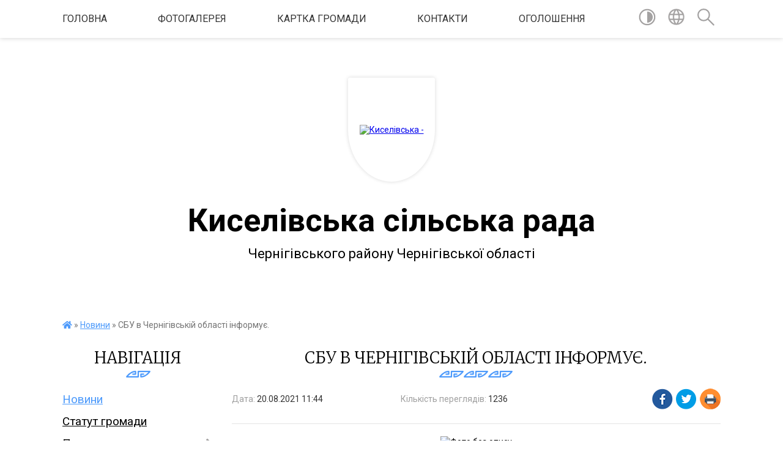

--- FILE ---
content_type: text/html; charset=UTF-8
request_url: https://kyselivska-gromada.gov.ua/news/1629449169/
body_size: 19137
content:
<!DOCTYPE html>
<html lang="uk">
<head>
	<!--[if IE]><meta http-equiv="X-UA-Compatible" content="IE=edge"><![endif]-->
	<meta charset="utf-8">
	<meta name="viewport" content="width=device-width, initial-scale=1">
	<!--[if IE]><script>
		document.createElement('header');
		document.createElement('nav');
		document.createElement('main');
		document.createElement('section');
		document.createElement('article');
		document.createElement('aside');
		document.createElement('footer');
		document.createElement('figure');
		document.createElement('figcaption');
	</script><![endif]-->
	<title>СБУ в Чернігівській області інформує. | Киселівська сільська рада Чернігівського району Чернігівської області</title>
	<meta name="description" content=". . СБУ закликає українців бути пильними та звертати особливу увагу на питання безпеки під час святкування Дня Незалежності України. .  . . Напередодні та під час святкування Дня Незалежності СБУ закликає громадян бути особливо пильним">
	<meta name="keywords" content="СБУ, в, Чернігівській, області, інформує., |, Киселівська, сільська, рада, Чернігівського, району, Чернігівської, області">

	
		<meta property="og:image" content="https://rada.info/upload/users_files/04412018/e6c90f63b126f9ba6717d67244a07ef5.jpg">
	<meta property="og:image:width" content="1079">
	<meta property="og:image:height" content="1079">
			<meta property="og:title" content="СБУ в Чернігівській області інформує.">
				<meta property="og:type" content="article">
	<meta property="og:url" content="https://kyselivska-gromada.gov.ua/news/1629449169/">
		
		<link rel="apple-touch-icon" sizes="57x57" href="https://gromada.org.ua/apple-icon-57x57.png">
	<link rel="apple-touch-icon" sizes="60x60" href="https://gromada.org.ua/apple-icon-60x60.png">
	<link rel="apple-touch-icon" sizes="72x72" href="https://gromada.org.ua/apple-icon-72x72.png">
	<link rel="apple-touch-icon" sizes="76x76" href="https://gromada.org.ua/apple-icon-76x76.png">
	<link rel="apple-touch-icon" sizes="114x114" href="https://gromada.org.ua/apple-icon-114x114.png">
	<link rel="apple-touch-icon" sizes="120x120" href="https://gromada.org.ua/apple-icon-120x120.png">
	<link rel="apple-touch-icon" sizes="144x144" href="https://gromada.org.ua/apple-icon-144x144.png">
	<link rel="apple-touch-icon" sizes="152x152" href="https://gromada.org.ua/apple-icon-152x152.png">
	<link rel="apple-touch-icon" sizes="180x180" href="https://gromada.org.ua/apple-icon-180x180.png">
	<link rel="icon" type="image/png" sizes="192x192"  href="https://gromada.org.ua/android-icon-192x192.png">
	<link rel="icon" type="image/png" sizes="32x32" href="https://gromada.org.ua/favicon-32x32.png">
	<link rel="icon" type="image/png" sizes="96x96" href="https://gromada.org.ua/favicon-96x96.png">
	<link rel="icon" type="image/png" sizes="16x16" href="https://gromada.org.ua/favicon-16x16.png">
	<link rel="manifest" href="https://gromada.org.ua/manifest.json">
	<meta name="msapplication-TileColor" content="#ffffff">
	<meta name="msapplication-TileImage" content="https://gromada.org.ua/ms-icon-144x144.png">
	<meta name="theme-color" content="#ffffff">
	
	
		<meta name="robots" content="">
	
	<link href="https://fonts.googleapis.com/css?family=Merriweather:300|Roboto:400,400i,700,700i&amp;subset=cyrillic-ext" rel="stylesheet">

    <link rel="preload" href="https://cdnjs.cloudflare.com/ajax/libs/font-awesome/5.9.0/css/all.min.css" as="style">
	<link rel="stylesheet" href="https://cdnjs.cloudflare.com/ajax/libs/font-awesome/5.9.0/css/all.min.css" integrity="sha512-q3eWabyZPc1XTCmF+8/LuE1ozpg5xxn7iO89yfSOd5/oKvyqLngoNGsx8jq92Y8eXJ/IRxQbEC+FGSYxtk2oiw==" crossorigin="anonymous" referrerpolicy="no-referrer" />
    
	<link rel="preload" href="//gromada.org.ua/themes/pattern/css/styles_vip.css?v=2.38" as="style">
	<link rel="stylesheet" href="//gromada.org.ua/themes/pattern/css/styles_vip.css?v=2.38">
	<link rel="stylesheet" href="//gromada.org.ua/themes/pattern/css/77323/theme_vip.css?v=1768577320">
	
		<!--[if lt IE 9]>
	<script src="https://oss.maxcdn.com/html5shiv/3.7.2/html5shiv.min.js"></script>
	<script src="https://oss.maxcdn.com/respond/1.4.2/respond.min.js"></script>
	<![endif]-->
	<!--[if gte IE 9]>
	<style type="text/css">
		.gradient { filter: none; }
	</style>
	<![endif]-->

</head>
<body class="">

	<a href="#top_menu" class="skip-link link" aria-label="Перейти до головного меню (Alt+1)" accesskey="1">Перейти до головного меню (Alt+1)</a>
	<a href="#left_menu" class="skip-link link" aria-label="Перейти до бічного меню (Alt+2)" accesskey="2">Перейти до бічного меню (Alt+2)</a>
    <a href="#main_content" class="skip-link link" aria-label="Перейти до головного вмісту (Alt+3)" accesskey="3">Перейти до текстового вмісту (Alt+3)</a>




	
	<section class="top_nav">
		<div class="wrap">
			<div class="row">
				<div class="grid-80">
					<nav class="main_menu" id="top_menu">
						<ul>
														<li class="">
								<a href="https://kyselivska-gromada.gov.ua/main/">Головна</a>
																							</li>
														<li class="">
								<a href="https://kyselivska-gromada.gov.ua/photo/">Фотогалерея</a>
																							</li>
														<li class="">
								<a href="https://kyselivska-gromada.gov.ua/structure/">Картка громади</a>
																							</li>
														<li class="">
								<a href="https://kyselivska-gromada.gov.ua/feedback/">Контакти</a>
																							</li>
														<li class="">
								<a href="https://kyselivska-gromada.gov.ua/ogoloshennya-14-22-45-22-05-2020/">ОГОЛОШЕННЯ</a>
																							</li>
													</ul>
					</nav>
					&nbsp;
					<button class="menu-button" id="open-button"><i class="fas fa-bars"></i> Меню сайту</button>
				</div>
				<div class="grid-20">
					<nav class="special_menu">
						<ul>
															<li class="alt_link"><a href="#" title="Версія для людей з вадами зору" onclick="return set_special('7713ab90dfca08028b66818ecc37c8492b75896d');"><img class="svg ico" src="//gromada.org.ua/themes/pattern/img/ico/contrast_ico.svg"></a></li>
								<li class="translate_link"><a href="#" class="show_translate" title="Відкрити перекладач"><img class="svg ico" src="//gromada.org.ua/themes/pattern/img/ico/world_ico.svg"></a></li>
								<li><a href="#" class="show_search" title="Показати поле для пошуку"><img class="svg ico" src="//gromada.org.ua/themes/pattern/img/ico/search_ico.svg"></a></li>
													</ul>
					</nav>
					<form action="https://kyselivska-gromada.gov.ua/search/" class="search_form">
						<input type="text" name="q" value="" placeholder="Пошук..." aria-label="Введіть пошукову фразу" required>
						<button type="submit" name="search" value="y" aria-label="Здійснити пошук"><i class="fa fa-search"></i></button>
					</form>
					<div class="translate_block">
						<div id="google_translate_element"></div>
					</div>
				</div>
				<div class="clearfix"></div>
			</div>
		</div>
	</section>

	<header>
		<div class="wrap">
			<div class="logo">
				<a href="https://kyselivska-gromada.gov.ua/" id="logo" class="form_1">
					<img src="https://rada.info/upload/users_files/04412018/gerb/Киселівка-герб.png" alt="Киселівська - ">
				</a>
			</div>
			<div class="title">
				<div class="slogan_1">Киселівська сільська рада</div><br>
				<div class="slogan_2">Чернігівського району Чернігівської області</div>
			</div>
		</div>
	</header>

	<div class="wrap">
				
		<section class="bread_crumbs">
		<div xmlns:v="http://rdf.data-vocabulary.org/#"><a href="https://kyselivska-gromada.gov.ua/" title="Головна сторінка"><i class="fas fa-home"></i></a> &raquo; <a href="https://kyselivska-gromada.gov.ua/news/" aria-current="page">Новини</a>  &raquo; <span>СБУ в Чернігівській області інформує.</span></div>
	</section>
	
	<section class="center_block">
		<div class="row">
			<div class="grid-25 fr">
				<aside>
				
									
					<div class="sidebar_title" id="left_menu">Навігація</div>
					
					<nav class="sidebar_menu">
						<ul>
														<li class="active">
								<a href="https://kyselivska-gromada.gov.ua/news/">Новини</a>
																							</li>
														<li class="">
								<a href="https://kyselivska-gromada.gov.ua/statut-gromadi-08-32-16-20-05-2025/">Статут громади</a>
																							</li>
														<li class=" has-sub">
								<a href="https://kyselivska-gromada.gov.ua/pasport-gromadi-10-31-31-20-05-2020/">Паспорт громади станом</a>
																<button onclick="return show_next_level(this);" aria-label="Показати підменю"></button>
																								<ul>
																		<li class="">
										<a href="https://kyselivska-gromada.gov.ua/istorichna-dovidka-14-37-47-17-10-2025/">ІСТОРИЧНА ДОВІДКА</a>
																													</li>
																		<li class="">
										<a href="https://kyselivska-gromada.gov.ua/simvolika-gromadi-15-15-01-07-01-2026/">Символіка громади</a>
																													</li>
																										</ul>
															</li>
														<li class="">
								<a href="https://kyselivska-gromada.gov.ua/golova-teritorialnoi-gromadi-14-21-24-26-04-2023/">Голова територіальної громади</a>
																							</li>
														<li class="">
								<a href="https://kyselivska-gromada.gov.ua/deputatskij-sklad-kiselivskoi-silskoi-teritorialnoi-gromadi-08-05-26-31-07-2023/">Депутатський склад</a>
																							</li>
														<li class="">
								<a href="https://kyselivska-gromada.gov.ua/komisii-silskoi-radi-14-28-47-26-04-2023/">Комісії сільської ради</a>
																							</li>
														<li class="">
								<a href="https://kyselivska-gromada.gov.ua/plani-roboti-silskoi-radi-09-57-55-25-12-2024/">Плани роботи сільської ради</a>
																							</li>
														<li class="">
								<a href="https://kyselivska-gromada.gov.ua/reglament-silskoi-radi-12-40-01-24-11-2021/">РЕГЛАМЕНТ СІЛЬСЬКОЇ РАДИ</a>
																							</li>
														<li class="">
								<a href="https://kyselivska-gromada.gov.ua/vikonavchij-komitet-08-11-43-31-07-2023/">Виконавчий комітет</a>
																							</li>
														<li class="">
								<a href="https://kyselivska-gromada.gov.ua/docs/">Офіційні документи</a>
																							</li>
														<li class=" has-sub">
								<a href="https://kyselivska-gromada.gov.ua/programi-2020-roku-12-39-34-21-05-2020/">Програми сільської ради</a>
																<button onclick="return show_next_level(this);" aria-label="Показати підменю"></button>
																								<ul>
																		<li class="">
										<a href="https://kyselivska-gromada.gov.ua/2020-rik-14-47-57-19-05-2021/">2020 рік</a>
																													</li>
																		<li class="">
										<a href="https://kyselivska-gromada.gov.ua/2021-rik-14-49-39-19-05-2021/">2021 рік</a>
																													</li>
																		<li class="">
										<a href="https://kyselivska-gromada.gov.ua/2022-13-58-33-06-09-2022/">2022</a>
																													</li>
																		<li class="">
										<a href="https://kyselivska-gromada.gov.ua/2023-09-19-35-18-08-2023/">2023</a>
																													</li>
																		<li class="">
										<a href="https://kyselivska-gromada.gov.ua/2024-11-06-19-10-09-2024/">2024</a>
																													</li>
																		<li class="">
										<a href="https://kyselivska-gromada.gov.ua/2025-12-49-08-18-07-2025/">2025</a>
																													</li>
																		<li class="">
										<a href="https://kyselivska-gromada.gov.ua/zviti-pro-vikonannya-program-14-40-28-03-03-2025/">Звіти про виконання програм</a>
																													</li>
																										</ul>
															</li>
														<li class=" has-sub">
								<a href="https://kyselivska-gromada.gov.ua/regulyatorna-diyalnist-18-58-04-28-05-2021/">РЕГУЛЯТОРНА ДІЯЛЬНІСТЬ</a>
																<button onclick="return show_next_level(this);" aria-label="Показати підменю"></button>
																								<ul>
																		<li class="">
										<a href="https://kyselivska-gromada.gov.ua/chinni-regulyatorni-akti-12-10-48-13-01-2022/">Чинні регуляторні акти</a>
																													</li>
																		<li class="">
										<a href="https://kyselivska-gromada.gov.ua/plani-regulyatornoi-diyalnosti-12-12-59-13-01-2022/">Плани регуляторної діяльності</a>
																													</li>
																		<li class="">
										<a href="https://kyselivska-gromada.gov.ua/proekti-regulyatornih-aktiv-12-13-35-13-01-2022/">Проєкти регуляторних актів</a>
																													</li>
																		<li class="">
										<a href="https://kyselivska-gromada.gov.ua/arhiv-11-48-45-31-05-2023/">АРХІВ</a>
																													</li>
																										</ul>
															</li>
														<li class=" has-sub">
								<a href="https://kyselivska-gromada.gov.ua/pasporti-bjudzhetnih-program-09-44-34-15-03-2021/">Бюджет</a>
																<button onclick="return show_next_level(this);" aria-label="Показати підменю"></button>
																								<ul>
																		<li class="">
										<a href="https://kyselivska-gromada.gov.ua/pasport-bjudzhetnoi-programi-09-45-16-15-03-2021/">Паспорт бюджетної програми</a>
																													</li>
																		<li class="">
										<a href="https://kyselivska-gromada.gov.ua/zvit-pro-vikonannya-pasportiv-bjudzhetnih-program-09-46-10-15-03-2021/">Звіт про виконання паспортів бюджетних програм</a>
																													</li>
																		<li class="">
										<a href="https://kyselivska-gromada.gov.ua/bjudzhetni-zapiti-21-34-54-31-12-2021/">Бюджетні запити</a>
																													</li>
																		<li class="">
										<a href="https://kyselivska-gromada.gov.ua/rishennya-po-bjudzhetu-10-43-16-24-12-2021/">РІШЕННЯ ПО БЮДЖЕТУ</a>
																													</li>
																		<li class="">
										<a href="https://kyselivska-gromada.gov.ua/instrukcii-10-33-50-07-07-2025/">Інструкції</a>
																													</li>
																										</ul>
															</li>
														<li class=" has-sub">
								<a href="https://kyselivska-gromada.gov.ua/finansovij-viddil-16-19-21-12-07-2021/">ФІНАНСОВИЙ ВІДДІЛ</a>
																<button onclick="return show_next_level(this);" aria-label="Показати підменю"></button>
																								<ul>
																		<li class=" has-sub">
										<a href="https://kyselivska-gromada.gov.ua/nakazi-18-03-18-18-08-2021/">Накази</a>
																				<button onclick="return show_next_level(this);" aria-label="Показати підменю"></button>
																														<ul>
																						<li><a href="https://kyselivska-gromada.gov.ua/2021-rik-18-03-51-18-08-2021/">2021 рік</a></li>
																																</ul>
																			</li>
																		<li class=" has-sub">
										<a href="https://kyselivska-gromada.gov.ua/kaznachejska-zvitnist-pro-vikonannya-bjudzhetu-finansovogo-viddilu-18-05-23-18-08-2021/">Казначейська звітність про виконання бюджету фінансового відділу</a>
																				<button onclick="return show_next_level(this);" aria-label="Показати підменю"></button>
																														<ul>
																						<li><a href="https://kyselivska-gromada.gov.ua/2021-rik-18-05-56-18-08-2021/">2021 рік</a></li>
																																</ul>
																			</li>
																		<li class="">
										<a href="https://kyselivska-gromada.gov.ua/2021-rik-16-27-30-12-07-2021/">2021 рік</a>
																													</li>
																		<li class="">
										<a href="https://kyselivska-gromada.gov.ua/2022-rik-16-27-47-12-07-2021/">2022 рік</a>
																													</li>
																		<li class="">
										<a href="https://kyselivska-gromada.gov.ua/2023-15-09-40-27-12-2022/">2023 рік</a>
																													</li>
																		<li class="">
										<a href="https://kyselivska-gromada.gov.ua/rekviziti-rahunkiv-dlya-zarahuvannya-nadhodzhen-do-derzhavnogo-bjudzhetu-po-chernigivskij-oblasti-na-2021-rik-kiselivska-tg-16-33-30-01-10-2021/">Реквізити рахунків для зарахування надходжень до державного бюджету по Чернігівській області Киселівської сільської ради</a>
																													</li>
																		<li class="">
										<a href="https://kyselivska-gromada.gov.ua/rekviziti-rahunkiv-dlya-zarahuvannya-nadhodzhen-do-miscevih-bjudzhetiv-po-chernigivskij-oblasti-na-2021-rik-kiselivska-tg-16-36-21-01-10-2021/">Реквізити рахунків для зарахування надходжень до місцевих бюджетів по Чернігівській області на 2021 рік Киселівська ТГ</a>
																													</li>
																		<li class=" has-sub">
										<a href="https://kyselivska-gromada.gov.ua/bjudzhet-08-58-43-19-03-2025/">Бюджет</a>
																				<button onclick="return show_next_level(this);" aria-label="Показати підменю"></button>
																														<ul>
																						<li><a href="https://kyselivska-gromada.gov.ua/pasporta-08-59-35-19-03-2025/">Паспорта</a></li>
																						<li><a href="https://kyselivska-gromada.gov.ua/zviti-pro-vikonannya-pasportiv-09-00-02-19-03-2025/">Звіти про виконання паспортів</a></li>
																						<li><a href="https://kyselivska-gromada.gov.ua/bjudzhetni-zapiti-09-00-24-19-03-2025/">Бюджетні запити</a></li>
																																</ul>
																			</li>
																										</ul>
															</li>
														<li class=" has-sub">
								<a href="https://kyselivska-gromada.gov.ua/sluzhba-u-spravah-ditej-15-42-02-14-09-2021/">СЛУЖБА У СПРАВАХ ДІТЕЙ</a>
																<button onclick="return show_next_level(this);" aria-label="Показати підменю"></button>
																								<ul>
																		<li class="">
										<a href="https://kyselivska-gromada.gov.ua/novini-15-52-12-14-09-2021/">НОВИНИ</a>
																													</li>
																		<li class="">
										<a href="https://kyselivska-gromada.gov.ua/normativna-baza-15-53-57-14-09-2021/">НОРМАТИВНА БАЗА</a>
																													</li>
																		<li class="">
										<a href="https://kyselivska-gromada.gov.ua/zvitnist-15-42-48-14-09-2021/">ЗВІТНІСТЬ</a>
																													</li>
																		<li class="">
										<a href="https://kyselivska-gromada.gov.ua/kontakti-15-54-33-14-09-2021/">КОНТАКТИ</a>
																													</li>
																		<li class="">
										<a href="https://kyselivska-gromada.gov.ua/informaciya-10-35-05-15-09-2021/">ІНФОРМАЦІЯ</a>
																													</li>
																										</ul>
															</li>
														<li class=" has-sub">
								<a href="https://kyselivska-gromada.gov.ua/viddil-osviti-kulturi-turizmu-sim’i-molodi-ta-sportu-16-13-40-29-08-2022/">Відділ освіти, культури, туризму, сім’ї, молоді та спорту</a>
																<button onclick="return show_next_level(this);" aria-label="Показати підменю"></button>
																								<ul>
																		<li class="">
										<a href="https://kyselivska-gromada.gov.ua/novini-16-14-07-29-08-2022/">Новини, оголошення</a>
																													</li>
																		<li class=" has-sub">
										<a href="https://kyselivska-gromada.gov.ua/sektor-molodi-ta-sportu-08-37-06-22-10-2024/">Молодь та спорт</a>
																				<button onclick="return show_next_level(this);" aria-label="Показати підменю"></button>
																														<ul>
																						<li><a href="https://kyselivska-gromada.gov.ua/sportivni-zahodi-08-37-57-22-10-2024/">Спортивні заходи</a></li>
																						<li><a href="https://kyselivska-gromada.gov.ua/plichoplich-vseukrainski-shkilni-ligi-08-38-08-22-10-2024/">Пліч-о-пліч Всеукраїнські шкільні ліги</a></li>
																						<li><a href="https://kyselivska-gromada.gov.ua/robota-z-moloddju-08-38-23-22-10-2024/">Робота з молоддю</a></li>
																																</ul>
																			</li>
																		<li class=" has-sub">
										<a href="https://kyselivska-gromada.gov.ua/sim’ya-08-38-40-22-10-2024/">Сім’я</a>
																				<button onclick="return show_next_level(this);" aria-label="Показати підменю"></button>
																														<ul>
																						<li><a href="https://kyselivska-gromada.gov.ua/protidiya-torgivli-ljudmi-08-13-06-07-03-2025/">Протидія торгівлі людьми</a></li>
																						<li><a href="https://kyselivska-gromada.gov.ua/normativnopravovi-akti-08-38-55-22-10-2024/">Нормативно-правові акти</a></li>
																						<li><a href="https://kyselivska-gromada.gov.ua/protidiya-domashnomu-nasilstvu-08-39-09-22-10-2024/">Протидія домашньому насильству</a></li>
																																</ul>
																			</li>
																		<li class=" has-sub">
										<a href="https://kyselivska-gromada.gov.ua/kraeznavcha-robota-14-42-33-17-01-2025/">Краєзнавча робота</a>
																				<button onclick="return show_next_level(this);" aria-label="Показати підменю"></button>
																														<ul>
																						<li><a href="https://kyselivska-gromada.gov.ua/berezanka-14-43-11-17-01-2025/">Березанка</a></li>
																						<li><a href="https://kyselivska-gromada.gov.ua/boromiki-14-43-33-17-01-2025/">Боромики</a></li>
																						<li><a href="https://kyselivska-gromada.gov.ua/brusiliv-14-43-57-17-01-2025/">Брусилів</a></li>
																						<li><a href="https://kyselivska-gromada.gov.ua/voznesenske-14-44-14-17-01-2025/">Вознесенське</a></li>
																						<li><a href="https://kyselivska-gromada.gov.ua/kiselivka-14-44-32-17-01-2025/">Киселівка</a></li>
																						<li><a href="https://kyselivska-gromada.gov.ua/kobilyanka-14-44-50-17-01-2025/">Кобилянка</a></li>
																						<li><a href="https://kyselivska-gromada.gov.ua/malinivka-14-45-07-17-01-2025/">Малинівка</a></li>
																						<li><a href="https://kyselivska-gromada.gov.ua/morgulichi-14-45-26-17-01-2025/">Моргуличі</a></li>
																						<li><a href="https://kyselivska-gromada.gov.ua/novoselivka-14-45-43-17-01-2025/">Новоселівка</a></li>
																						<li><a href="https://kyselivska-gromada.gov.ua/petrove-14-45-59-17-01-2025/">Петрове</a></li>
																						<li><a href="https://kyselivska-gromada.gov.ua/petrushin-14-46-16-17-01-2025/">Петрушин</a></li>
																						<li><a href="https://kyselivska-gromada.gov.ua/snovyanka-14-46-34-17-01-2025/">Снов'янка</a></li>
																						<li><a href="https://kyselivska-gromada.gov.ua/stasi-14-46-53-17-01-2025/">Стасі</a></li>
																						<li><a href="https://kyselivska-gromada.gov.ua/terehivka-14-47-12-17-01-2025/">Терехівка</a></li>
																						<li><a href="https://kyselivska-gromada.gov.ua/tovstolis-14-47-28-17-01-2025/">Товстоліс</a></li>
																																</ul>
																			</li>
																		<li class="">
										<a href="https://kyselivska-gromada.gov.ua/pro-nas-11-37-04-21-10-2024/">Про нас</a>
																													</li>
																		<li class=" has-sub">
										<a href="https://kyselivska-gromada.gov.ua/osvita-11-38-21-21-10-2024/">Освіта</a>
																				<button onclick="return show_next_level(this);" aria-label="Показати підменю"></button>
																														<ul>
																						<li><a href="https://kyselivska-gromada.gov.ua/optimizaciya-osvitnoi-merezhi-10-20-51-30-10-2024/">Оптимізація освітньої мережі</a></li>
																						<li><a href="https://kyselivska-gromada.gov.ua/normativnopravovi-akti-11-39-06-21-10-2024/">Нормативно-правові акти</a></li>
																						<li><a href="https://kyselivska-gromada.gov.ua/zagalna-informaciya-08-26-11-22-10-2024/">Загальна інформація</a></li>
																						<li><a href="https://kyselivska-gromada.gov.ua/brusilivskij-licej-08-27-07-22-10-2024/">Брусилівський ліцей</a></li>
																						<li><a href="https://kyselivska-gromada.gov.ua/brusilivskij-komunalnij-zdo-perlinka-08-27-31-22-10-2024/">Брусилівський комунальний ЗДО «Перлинка»</a></li>
																						<li><a href="https://kyselivska-gromada.gov.ua/voznesenska-gimnaziya-08-28-08-22-10-2024/">Вознесенська гімназія</a></li>
																						<li><a href="https://kyselivska-gromada.gov.ua/kiselivskij-licej-08-28-37-22-10-2024/">Киселівський ліцей</a></li>
																						<li><a href="https://kyselivska-gromada.gov.ua/snov’yanska-gimnaziya-08-28-56-22-10-2024/">Снов’янська гімназія</a></li>
																						<li><a href="https://kyselivska-gromada.gov.ua/cnov’yanskij-komunalnij-zdo-sonechko-08-29-35-22-10-2024/">Cнов’янський комунальний ЗДО «Сонечко»</a></li>
																						<li><a href="https://kyselivska-gromada.gov.ua/atestaciya-pedagogichnih-pracivnikiv-08-29-55-22-10-2024/">Атестація педагогічних працівників</a></li>
																						<li><a href="https://kyselivska-gromada.gov.ua/robota-shkilnih-bibliotek-08-30-12-22-10-2024/">Робота шкільних бібліотек</a></li>
																						<li><a href="https://kyselivska-gromada.gov.ua/konkursi-ta-olimpiadi-08-30-31-22-10-2024/">Конкурси та олімпіади</a></li>
																						<li><a href="https://kyselivska-gromada.gov.ua/harchuvannya-08-30-47-22-10-2024/">Харчування</a></li>
																						<li><a href="https://kyselivska-gromada.gov.ua/inkljuzivna-osvita-08-31-08-22-10-2024/">Інклюзивна освіта</a></li>
																						<li><a href="https://kyselivska-gromada.gov.ua/nmt-zno-dpa-08-31-37-22-10-2024/">НМТ (ЗНО), ДПА</a></li>
																						<li><a href="https://kyselivska-gromada.gov.ua/bzhd-ohorona-praci-civilnij-zahist-08-31-58-22-10-2024/">БЖД, охорона праці, цивільний захист</a></li>
																						<li><a href="https://kyselivska-gromada.gov.ua/finansova-zvitnist-08-32-14-22-10-2024/">Фінансова звітність</a></li>
																						<li><a href="https://kyselivska-gromada.gov.ua/vakansii-08-32-31-22-10-2024/">Вакансії</a></li>
																																</ul>
																			</li>
																		<li class=" has-sub">
										<a href="https://kyselivska-gromada.gov.ua/sektor-kulturi-i-turizmu-08-34-15-22-10-2024/">Культура та туризм</a>
																				<button onclick="return show_next_level(this);" aria-label="Показати підменю"></button>
																														<ul>
																						<li><a href="https://kyselivska-gromada.gov.ua/petrushinskij-silskijj-klub-08-35-33-22-10-2024/">Петрушинський сільський клуб</a></li>
																						<li><a href="https://kyselivska-gromada.gov.ua/snov’yanskij-klubbiblioteka-08-35-50-22-10-2024/">Снов’янський клуб-бібліотека</a></li>
																						<li><a href="https://kyselivska-gromada.gov.ua/terehivskij-budinok-kulturi-08-36-13-22-10-2024/">Терехівський будинок культури</a></li>
																						<li><a href="https://kyselivska-gromada.gov.ua/kraeznavcha-robota-08-36-25-22-10-2024/">Краєзнавча робота</a></li>
																						<li><a href="https://kyselivska-gromada.gov.ua/turistichni-marshruti-08-36-49-22-10-2024/">Туристичні маршрути</a></li>
																						<li><a href="https://kyselivska-gromada.gov.ua/zagalna-informaciya-08-34-34-22-10-2024/">Загальна інформація</a></li>
																						<li><a href="https://kyselivska-gromada.gov.ua/boromikivskij-budinok-kulturi-08-34-48-22-10-2024/">Боромиківський будинок культури</a></li>
																						<li><a href="https://kyselivska-gromada.gov.ua/brusilivskij-budinok-kulturi-08-35-03-22-10-2024/">Брусилівський будинок культури</a></li>
																						<li><a href="https://kyselivska-gromada.gov.ua/voznesenskij-klubbiblioteka-08-35-17-22-10-2024/">Вознесенський клуб-бібліотека</a></li>
																																</ul>
																			</li>
																										</ul>
															</li>
														<li class="">
								<a href="https://kyselivska-gromada.gov.ua/dekomunizaciya-novi-nazvi-08-05-13-07-10-2022/">Нові назви вулиць населених пунктів</a>
																							</li>
														<li class=" has-sub">
								<a href="https://kyselivska-gromada.gov.ua/perelik-komunalnogo-majna-14-51-43-16-12-2021/">Перелік комунального майна</a>
																<button onclick="return show_next_level(this);" aria-label="Показати підменю"></button>
																								<ul>
																		<li class="">
										<a href="https://kyselivska-gromada.gov.ua/perelik-pershogo-tipu-14-52-13-16-12-2021/">Перелік першого типу</a>
																													</li>
																		<li class="">
										<a href="https://kyselivska-gromada.gov.ua/perelik-drugogo-tipu-14-52-37-16-12-2021/">Перелік другого типу</a>
																													</li>
																		<li class="">
										<a href="https://kyselivska-gromada.gov.ua/perelik-komunalnogo-majna-13-05-18-21-06-2023/">Перелік об"єктів комунальної власності</a>
																													</li>
																										</ul>
															</li>
														<li class=" has-sub">
								<a href="https://kyselivska-gromada.gov.ua/administrativni-poslugi-11-03-02-24-03-2023/">Центр надання  адміністративних послуг Киселівської  сільської ради Чернігівського району  Чернігівської області</a>
																<button onclick="return show_next_level(this);" aria-label="Показати підменю"></button>
																								<ul>
																		<li class="">
										<a href="https://kyselivska-gromada.gov.ua/tehnologichni-ta-informacijni-kartki-11-16-47-24-03-2023/">Технологічні та інформаційні картки</a>
																													</li>
																		<li class="">
										<a href="https://kyselivska-gromada.gov.ua/informaciya-dlya-veteraniv-09-30-23-01-05-2025/">Інформація для ветеранів</a>
																													</li>
																		<li class="">
										<a href="https://kyselivska-gromada.gov.ua/ogoloshennya-12-32-32-10-09-2024/">Оголошення</a>
																													</li>
																		<li class="">
										<a href="https://kyselivska-gromada.gov.ua/informaciya-dlya-vnutrishno-peremischennih-osib-10-06-05-29-08-2024/">Інформація для внутрішньо переміщенних осіб</a>
																													</li>
																		<li class="">
										<a href="https://kyselivska-gromada.gov.ua/normativni-dokumenti-13-45-38-23-07-2024/">Нормативні документи</a>
																													</li>
																										</ul>
															</li>
														<li class=" has-sub">
								<a href="javascript:;">Очищення влади</a>
																<button onclick="return show_next_level(this);" aria-label="Показати підменю"></button>
																								<ul>
																		<li class="">
										<a href="https://kyselivska-gromada.gov.ua/normativna-baza-16-10-06-18-01-2024/">Нормативна база</a>
																													</li>
																		<li class="">
										<a href="https://kyselivska-gromada.gov.ua/provedennya-perevirki-16-12-00-18-01-2024/">Проведення перевірки</a>
																													</li>
																										</ul>
															</li>
														<li class=" has-sub">
								<a href="https://kyselivska-gromada.gov.ua/kolektivni-dogovori-10-35-27-18-01-2023/">Колективні договори</a>
																<button onclick="return show_next_level(this);" aria-label="Показати підменю"></button>
																								<ul>
																		<li class="">
										<a href="https://kyselivska-gromada.gov.ua/komunalnij-zaklad-doshkilnoi-osvii-perlinka-kiselivskoi-silskoi-radi-chernigivskogo-rajonu-chernigivskoi-oblasti-16-14-30-22-02-2023/">Комунальний заклад дошкільної освіи "Перлинка" Киселівської сільської ради Чернігівського району Чернігівської області</a>
																													</li>
																		<li class="">
										<a href="https://kyselivska-gromada.gov.ua/kiselivskij-licej-kiselivskoi-silskoi-radi-chernigivskogo-rajonu-chernigivskoi-oblasti-10-39-48-18-01-2023/">Киселівський ліцей Киселівської сільської ради Чернігівського району Чернігівської області</a>
																													</li>
																		<li class="">
										<a href="https://kyselivska-gromada.gov.ua/kolektivnij-dogovir-mizh-kerivnikom-ta-profspilkovoju-organizacieju-snov’yanskogo-zdo-sonechko-kiselivskoi-silskoi-radi-chernigivskogo-raj-09-21-56-25-05-2023/">Снов’янський ЗДО «Сонечко» Киселівської сільської ради Чернігівського району Чернігівської області</a>
																													</li>
																		<li class="">
										<a href="https://kyselivska-gromada.gov.ua/kolektivnij-dogovir-mizh-viddilom-osviti-kulturi-turizmu-simi-molodi-ta-sportu-kiselivskoi-silskoi-radi-ta-kiselivskoju-pervinnoju-organizac-16-16-58-18-12-2025/">Колективний договір між відділом освіти, культури, туризму, сім'ї, молоді та спорту Киселівської сільської ради та Киселівською первинною організацією Профспілки працівників освіти і науки України на 2025-2030 роки</a>
																													</li>
																		<li class="">
										<a href="https://kyselivska-gromada.gov.ua/kolektivnij-dogovir-mizh-kerivnikom-voznesenskoi-gimnazii-kiselivskoi-silskoi-radi-ta-pervinnoju-profspilkovoju-organizacieju-voznesenskoi-g-16-20-18-18-12-2025/">Колективний договір між керівником Вознесенської гімназії Киселівської сільської ради та первинною профспілковою організацією Вознесенської гімназії Киселівської сільської ради на 2025-2030 роки</a>
																													</li>
																		<li class="">
										<a href="https://kyselivska-gromada.gov.ua/brusilivskij-licej-kiselivskoi-silskoi-radi-chernigivskogo-rajonu-chernigivskoi-oblasti-15-28-17-08-09-2025/">Брусилівський ліцей Киселівської сільської ради Чернігівського району Чернігівської області</a>
																													</li>
																		<li class="">
										<a href="https://kyselivska-gromada.gov.ua/kolektivnij-dogovir-mizh-administracieju-ta-trudovim-kolektivom-kiselivskoi-silskoi-radi-na-20212025-roki-13-26-03-15-12-2023/">Колективний договір між адміністрацією та трудовим колективом Киселівської сільскої ради на 2021-2025 роки</a>
																													</li>
																		<li class="">
										<a href="https://kyselivska-gromada.gov.ua/snovyanska-gimnaziya-kiselivskoi-silskoi-radi-chernigivskogo-rajonu-chernigivskoi-oblasti-14-54-27-16-09-2025/">Снов'янська гімназія Киселівської сільської ради Чернігівського району Чернігівської області</a>
																													</li>
																										</ul>
															</li>
														<li class=" has-sub">
								<a href="https://kyselivska-gromada.gov.ua/zvernennya-gromadyan-10-41-17-18-07-2023/">Звернення громадян</a>
																<button onclick="return show_next_level(this);" aria-label="Показати підменю"></button>
																								<ul>
																		<li class="">
										<a href="https://kyselivska-gromada.gov.ua/normativnopravova-baza-10-45-34-18-07-2023/">Нормативно-правова база</a>
																													</li>
																		<li class="">
										<a href="https://kyselivska-gromada.gov.ua/yak-podati-pismove-zvernennya-10-48-53-18-07-2023/">Як подати письмове звернення</a>
																													</li>
																		<li class="">
										<a href="https://kyselivska-gromada.gov.ua/stan-roboti-iz-zvernennyami-gromadyan-10-50-43-18-07-2023/">Стан роботи із зверненнями громадян</a>
																													</li>
																		<li class="">
										<a href="https://kyselivska-gromada.gov.ua/poryadok-organizacii-ta-provedennya-osobistogo-prijomu-gromadyan-10-55-00-18-07-2023/">Організація та проведення особистого прийому громадян</a>
																													</li>
																		<li class="">
										<a href="https://kyselivska-gromada.gov.ua/bezoplatna-pravova-dopomoga-10-56-50-18-07-2023/">Безоплатна правова допомога</a>
																													</li>
																		<li class=" has-sub">
										<a href="https://kyselivska-gromada.gov.ua/grafik-prijomu-gromadyan-15-20-45-20-11-2025/">Графік прийому громадян</a>
																				<button onclick="return show_next_level(this);" aria-label="Показати підменю"></button>
																														<ul>
																						<li><a href="https://kyselivska-gromada.gov.ua/grafik-osobistogo-prijomu-gromadyan-posadovimi-osobami-kiselivskoi-silskoi-radi-chernigivskogo-rajonu-chernigivskoi-oblasti-15-25-03-20-11-2025/">Графік особистого прийому громадян посадовими особами Киселівської сільської ради Чернігівського району Чернігівської області</a></li>
																						<li><a href="https://kyselivska-gromada.gov.ua/grafik-osobistogo-prijomu-gromadyan-kerivnikami-chernigivskoi-oblasnoi-derzhavnoi-vijskovoi-administracii-15-22-19-20-11-2025/">ГРАФІК особистого прийому громадян керівниками Чернігівської обласної державної (військової) адміністрації</a></li>
																						<li><a href="https://kyselivska-gromada.gov.ua/grafik-osobistogo-prijomu-gromadyan-kerivnikami-chernigivskoi-rajonnoi-derzhavnoi-vijskovoi-administracii-chernigivskoi-oblasti-15-23-02-20-11-2025/">ГРАФІК особистого прийому громадян керівниками Чернігівської районної державної (військової) адміністрації Чернігівської області</a></li>
																																</ul>
																			</li>
																										</ul>
															</li>
														<li class=" has-sub">
								<a href="https://kyselivska-gromada.gov.ua/dostup-do-publichnoi-informacii-13-16-20-09-06-2023/">Доступ до публічної інформації</a>
																<button onclick="return show_next_level(this);" aria-label="Показати підменю"></button>
																								<ul>
																		<li class="">
										<a href="https://kyselivska-gromada.gov.ua/zakonodavstvo-pro-dostup-do-publichnoi-informacii-13-19-55-09-06-2023/">Законодавство про доступ до публічної інформації</a>
																													</li>
																		<li class="">
										<a href="https://kyselivska-gromada.gov.ua/perelik-vidomostej-scho-stanovit-sluzhbovu-informaciju-13-26-47-09-06-2023/">Інформація з обмеженим доступом</a>
																													</li>
																		<li class="">
										<a href="https://kyselivska-gromada.gov.ua/poryadok-oskarzhennya-rishen-rozporyadnika-informacii-abo-bezdiyalnosti-13-30-44-09-06-2023/">Порядок оскарження рішень розпорядника інформації або бездіяльності</a>
																													</li>
																		<li class="">
										<a href="https://kyselivska-gromada.gov.ua/zapit-na-informaciju-ta-poryadok-ii-podannya-13-49-18-09-06-2023/">Запит на інформацію та порядок її подання</a>
																													</li>
																		<li class="">
										<a href="https://kyselivska-gromada.gov.ua/kontaktna-informaciya-13-52-28-09-06-2023/">Контактна інформація</a>
																													</li>
																		<li class="">
										<a href="https://kyselivska-gromada.gov.ua/publichna-informaciya-13-57-10-09-06-2023/">Публічна інформація</a>
																													</li>
																		<li class="">
										<a href="https://kyselivska-gromada.gov.ua/dokumenti-silskoi-radi-10-10-46-27-01-2025/">Документи сільської ради</a>
																													</li>
																		<li class="">
										<a href="https://kyselivska-gromada.gov.ua/kolektivnij-dogovir-mizh-administracieju-ta-trudovim-kolektivom-kiselivskoi-silskoi-radi-na-20212025-roki-13-24-10-15-12-2023/">Колективний договір між адміністрацією та трудовим колективом Киселівської сільскої ради на 2021-2025 роки</a>
																													</li>
																										</ul>
															</li>
														<li class=" has-sub">
								<a href="https://kyselivska-gromada.gov.ua/zviti-16-00-57-11-05-2023/">ЗВІТИ</a>
																<button onclick="return show_next_level(this);" aria-label="Показати підменю"></button>
																								<ul>
																		<li class="">
										<a href="https://kyselivska-gromada.gov.ua/zvit-silskogo-golovi-16-07-33-11-05-2023/">ЗВІТ СІЛЬСЬКОГО ГОЛОВИ</a>
																													</li>
																		<li class="">
										<a href="https://kyselivska-gromada.gov.ua/zviti-starost-16-15-19-11-05-2023/">ЗВІТИ СТАРОСТ</a>
																													</li>
																										</ul>
															</li>
														<li class=" has-sub">
								<a href="https://kyselivska-gromada.gov.ua/evidnovlennya-13-01-37-26-06-2023/">єВІДНОВЛЕННЯ</a>
																<button onclick="return show_next_level(this);" aria-label="Показати підменю"></button>
																								<ul>
																		<li class="">
										<a href="https://kyselivska-gromada.gov.ua/zakonodavcha-baza-09-27-17-28-07-2023/">Законодавча база</a>
																													</li>
																		<li class="">
										<a href="https://kyselivska-gromada.gov.ua/oficijni-rozyasnennya-09-27-59-28-07-2023/">Роз'яснення</a>
																													</li>
																		<li class="">
										<a href="https://kyselivska-gromada.gov.ua/informaciya-pro-robotu-komisii-09-28-55-28-07-2023/">Інформація про роботу комісії</a>
																													</li>
																		<li class="">
										<a href="https://kyselivska-gromada.gov.ua/rishennya-vikonavchogo-komitetu-09-29-34-28-07-2023/">Рішення виконавчого комітету</a>
																													</li>
																										</ul>
															</li>
														<li class=" has-sub">
								<a href="https://kyselivska-gromada.gov.ua/novini-partneriv-13-48-40-07-09-2023/">Новини партнерів</a>
																<button onclick="return show_next_level(this);" aria-label="Показати підменю"></button>
																								<ul>
																		<li class="">
										<a href="https://kyselivska-gromada.gov.ua/golovne-upravlinnya-dps-u-chernigivskij-oblasti-13-49-41-07-09-2023/">Головне управління ДПС у Чернігівській області</a>
																													</li>
																		<li class="">
										<a href="https://kyselivska-gromada.gov.ua/migracijna-sluzhba-povidomlyae-13-53-38-07-09-2023/">МІГРАЦІЙНА СЛУЖБА ПОВІДОМЛЯЄ</a>
																													</li>
																		<li class="">
										<a href="https://kyselivska-gromada.gov.ua/novini-pensijnogo-fondu-ukraini-14-11-33-07-09-2023/">Новини Пенсійного фонду України</a>
																													</li>
																		<li class="">
										<a href="https://kyselivska-gromada.gov.ua/chernigivskij-oblasnij-centr-zajnyatosti-14-19-30-07-09-2023/">Служба зайнятості</a>
																													</li>
																		<li class="">
										<a href="https://kyselivska-gromada.gov.ua/chernigivska-regionalna-torgovopromislova-palata-13-36-28-11-03-2024/">Чернігівська регіональна торгово-промислова палата</a>
																													</li>
																		<li class="">
										<a href="https://kyselivska-gromada.gov.ua/chernigivske-ru-gu-dsns-ukraini-u-chernigivskij-oblasti-12-16-53-28-10-2024/">Чернігівське РУ ГУ ДСНС України у Чернігівській області</a>
																													</li>
																		<li class="">
										<a href="https://kyselivska-gromada.gov.ua/chernigivska-filiya-tov-gazorozpodilni-merezhi-ukraini-12-27-48-16-02-2024/">Чернігівська філія ТОВ «Газорозподільні мережі України»</a>
																													</li>
																		<li class="">
										<a href="https://kyselivska-gromada.gov.ua/chrtck-ta-sp-09-46-19-15-02-2024/">ЧРТЦК та СП</a>
																													</li>
																		<li class="">
										<a href="https://kyselivska-gromada.gov.ua/patrulna-policiya-v-chernigivskij-oblasti-14-10-29-02-05-2024/">ПАТРУЛЬНА ПОЛІЦІЯ В ЧЕРНІГІВСЬКІЙ ОБЛАСТІ</a>
																													</li>
																										</ul>
															</li>
														<li class=" has-sub">
								<a href="https://kyselivska-gromada.gov.ua/civilnij-zahist-14-30-59-07-08-2024/">Цивільний захист</a>
																<button onclick="return show_next_level(this);" aria-label="Показати підменю"></button>
																								<ul>
																		<li class="">
										<a href="https://kyselivska-gromada.gov.ua/dii-u-razi-nadzvichajnoi-situacii-abo-vijni-14-38-46-07-08-2024/">Дії у разі надзвичайної ситуації або війни</a>
																													</li>
																		<li class="">
										<a href="https://kyselivska-gromada.gov.ua/bezpeka-zhittediyalnosti-14-55-02-07-08-2024/">Безпека життєдіяльності</a>
																													</li>
																		<li class=" has-sub">
										<a href="https://kyselivska-gromada.gov.ua/komisiya-z-pitan-tehnogennoekologichnoi-bezpeki-ta-nadzvichajnih-situacij-15-32-13-07-08-2024/">Комісія з питань техногенно-екологічної безпеки та надзвичайних ситуацій</a>
																				<button onclick="return show_next_level(this);" aria-label="Показати підменю"></button>
																														<ul>
																						<li><a href="https://kyselivska-gromada.gov.ua/protokoli-rajonnoi-komisii-tep-ta-ns-09-38-30-28-08-2024/">Протоколи районної комісії ТЕП та НС</a></li>
																																</ul>
																			</li>
																										</ul>
															</li>
														<li class="">
								<a href="https://kyselivska-gromada.gov.ua/strategiya-rozvitku-14-40-37-02-10-2024/">Стратегія розвитку</a>
																							</li>
														<li class="">
								<a href="https://kyselivska-gromada.gov.ua/kompleksnij-plan-prostorovogo-rozvitku-gromadi-11-55-25-25-06-2024/">КОМПЛЕКСНИЙ ПЛАН ПРОСТОРОВОГО РОЗВИТКУ ГРОМАДИ</a>
																							</li>
														<li class=" has-sub">
								<a href="https://kyselivska-gromada.gov.ua/kp-blagoustrij-14-37-06-04-07-2024/">КП "Благоустрій"</a>
																<button onclick="return show_next_level(this);" aria-label="Показати підменю"></button>
																								<ul>
																		<li class="">
										<a href="https://kyselivska-gromada.gov.ua/poslugi-14-13-47-06-09-2024/">Послуги</a>
																													</li>
																		<li class=" has-sub">
										<a href="https://kyselivska-gromada.gov.ua/normativna-baza-14-14-02-06-09-2024/">Нормативна база</a>
																				<button onclick="return show_next_level(this);" aria-label="Показати підменю"></button>
																														<ul>
																						<li><a href="https://kyselivska-gromada.gov.ua/rishennya-kiselivskoi-sr-14-14-29-06-09-2024/">Рішення Киселівської СР та виконавчого комітету</a></li>
																						<li><a href="https://kyselivska-gromada.gov.ua/zakoni-ukraini-postanovi-14-51-28-10-09-2024/">Закони України, постанови</a></li>
																																</ul>
																			</li>
																		<li class="">
										<a href="https://kyselivska-gromada.gov.ua/diyalnist-10-48-20-14-05-2025/">Діяльність</a>
																													</li>
																										</ul>
															</li>
														<li class="">
								<a href="https://kyselivska-gromada.gov.ua/programa-kompleksnogo-vidnovlennya-teritorii---kiselivskoi-teritorialnoi-gromadi-chernigivskogo-rajonu-chernigivskoi-oblasti-15-36-41-16-06-2025/">ПРОГРАМА КОМПЛЕКСНОГО ВІДНОВЛЕННЯ ТЕРИТОРІЇ</a>
																							</li>
													</ul>
						
												
					</nav>

											<div class="sidebar_title">Публічні закупівлі</div>	
<div class="petition_block">

		<p><a href="https://kyselivska-gromada.gov.ua/prozorro/" title="Публічні закупівлі Прозорро"><img src="//gromada.org.ua/themes/pattern/img/prozorro_logo.png?v=2025" alt="Prozorro"></a></p>
	
	
	
</div>									
											<div class="sidebar_title">Особистий кабінет користувача</div>

<div class="petition_block">

		<div class="alert alert-warning">
		Ви не авторизовані. Для того, щоб мати змогу створювати або підтримувати петиції<br>
		<a href="#auth_petition" class="open-popup add_petition btn btn-yellow btn-small btn-block" style="margin-top: 10px;"><i class="fa fa-user"></i> авторизуйтесь</a>
	</div>
		
			<h2 style="margin: 30px 0;">Система петицій</h2>
		
					<div class="none_petition">Немає петицій, за які можна голосувати</div>
						
		
	
</div>
					
					
					
					
										<div id="banner_block">

						<p><a rel="nofollow" href="https://guide.diia.gov.ua/" target="_blank"><img alt="Фото без опису" src="https://rada.info/upload/users_files/04412018/dbe6c1ba117665bae34f2e484b7b0ca2.png" style="width: 262px; height: 54px;" /></a></p>

<p><a rel="nofollow" href="https://cg.gov.ua/index.php?id=449863&amp;tp=page"><img alt="Фото без опису" src="https://cg.gov.ua/web_docs/1/2022/01/img/2022_banner_emergency.png" style="width: 262px; height: 99px;" /></a></p>

<p><a rel="nofollow" href="https://www.president.gov.ua/" target="_blank"><img alt="Фото без опису" src="https://rada.info/upload/users_files/04412018/4f40e75ffa0ed6a53e79c3ca0ae2e7cd.gif" style="width: 262px; height: 98px;" /></a><a rel="nofollow" href="http://rada.gov.ua/" target="_blank"><img alt="Фото без опису" src="https://rada.info/upload/users_files/04412018/f44809d002c19db1b320956c8a3f792a.jpg" style="width: 262px; height: 109px;" /></a><a rel="nofollow" href="http://cg.gov.ua/" target="_blank"><img alt="Фото без опису" src="https://rada.info/upload/users_files/04412018/2f75314675c14274e98f45ba83b7e261.jpg" style="width: 262px; height: 121px;" /></a><a rel="nofollow" href="https://chor.gov.ua/" target="_blank"><img alt="Фото без опису" src="https://rada.info/upload/users_files/04412018/204db5a898ed1a82981d750ca0ef207e.jpg" style="width: 262px; height: 130px;" /></a><a rel="nofollow" href="https://nads.gov.ua/" target="_blank"><img alt="Фото без опису" src="https://rada.info/upload/users_files/04412018/0bba7614c03331a03f19484646e25f31.jpg" style="width: 262px; height: 121px;" /></a><a rel="nofollow" href="http://cg.gov.ua/index.php?id=382592&amp;tp=page" target="_blank"><img alt="Фото без опису" src="https://rada.info/upload/users_files/04412018/07c58dcef2fe1cb03ff23d9b373a87bb.png" style="width: 262px; height: 68px;" /></a><a rel="nofollow" href="http://www.mil.gov.ua/contract" target="_blank"><img alt="Фото без опису" src="https://rada.info/upload/users_files/04412018/09d46035749d9ef468ea1a60e8b90e8b.jpg" style="width: 262px; height: 393px;" /></a><a rel="nofollow" href="http://chadm.cg.gov.ua/index.php?id=23771&amp;tp=1" target="_blank"><img alt="Фото без опису" src="https://rada.info/upload/users_files/04412018/1adb7cc6aadebf0650a3af4f78b753ed.png" style="width: 262px; height: 89px;" /></a><a rel="nofollow" href="https://auc.org.ua/" target="_blank"><img alt="Фото без опису" src="https://rada.info/upload/users_files/04412018/7b210a7acc0891bd4ca06b21712293a1.jpg" style="width: 262px; height: 54px;" /></a><a rel="nofollow" href="http://www.chernigiv-crl.com/" target="_blank"><img alt="Фото без опису" src="https://rada.info/upload/users_files/04412018/4d39511a1a29bea908196b23592869d7.png" style="width: 262px; height: 87px;" /></a><a rel="nofollow" href="http://chadm.cg.gov.ua/index.php?id=23544&amp;tp=1" target="_blank"><img alt="Фото без опису" src="https://rada.info/upload/users_files/04412018/ad755cabf0b6bc6181cbb77277b80f4e.jpg" style="width: 262px; height: 122px;" /></a></p>
						<div class="clearfix"></div>

						<div id="SinoptikInformer" style="width:230px;" class="SinoptikInformer type1c1"><div class="siHeader"><div class="siLh"><div class="siMh"><a onmousedown="siClickCount();" class="siLogo" rel="nofollow" href="https://ua.sinoptik.ua/" target="_blank" title="Погода"> </a>Погода <span id="siHeader"></span></div></div></div><div class="siBody"><a onmousedown="siClickCount();" rel="nofollow" href="https://ua.sinoptik.ua/погода-київ" title="Погода у Києві" target="_blank"><div class="siCity"><div class="siCityName"><span>Київ</span></div><div id="siCont0" class="siBodyContent"><div class="siLeft"><div class="siTerm"></div><div class="siT" id="siT0"></div><div id="weatherIco0"></div></div><div class="siInf"><p>вологість: <span id="vl0"></span></p><p>тиск: <span id="dav0"></span></p><p>вітер: <span id="wind0"></span></p></div></div></div></a><a onmousedown="siClickCount();" rel="nofollow" href="https://ua.sinoptik.ua/погода-чернігів" title="Погода у Чернігові" target="_blank"><div class="siCity"><div class="siCityName"><span>Чернігів</span></div><div id="siCont1" class="siBodyContent"><div class="siLeft"><div class="siTerm"></div><div class="siT" id="siT1"></div><div id="weatherIco1"></div></div><div class="siInf"><p>вологість: <span id="vl1"></span></p><p>тиск: <span id="dav1"></span></p><p>вітер: <span id="wind1"></span></p></div></div></div></a><a onmousedown="siClickCount();" rel="nofollow" href="https://ua.sinoptik.ua/погода-киселівка-303010925" title="Погода у Киселівці" target="_blank"><div class="siCity"><div class="siCityName"><span>Киселівка</span></div><div id="siCont2" class="siBodyContent"><div class="siLeft"><div class="siTerm"></div><div class="siT" id="siT2"></div><div id="weatherIco2"></div></div><div class="siInf"><p>вологість: <span id="vl2"></span></p><p>тиск: <span id="dav2"></span></p><p>вітер: <span id="wind2"></span></p></div></div></div></a><a onmousedown="siClickCount();" rel="nofollow" href="https://ua.sinoptik.ua/погода-снов'янка" title="Погода у Снов'янці" target="_blank"><div class="siCity"><div class="siCityName"><span>Снов'янка</span></div><div id="siCont3" class="siBodyContent"><div class="siLeft"><div class="siTerm"></div><div class="siT" id="siT3"></div><div id="weatherIco3"></div></div><div class="siInf"><p>вологість: <span id="vl3"></span></p><p>тиск: <span id="dav3"></span></p><p>вітер: <span id="wind3"></span></p></div></div></div></a><a onmousedown="siClickCount();" rel="nofollow" href="https://ua.sinoptik.ua/погода-петрушин" title="Погода у Петрушині" target="_blank"><div class="siCity"><div class="siCityName"><span>Петрушин</span></div><div id="siCont4" class="siBodyContent"><div class="siLeft"><div class="siTerm"></div><div class="siT" id="siT4"></div><div id="weatherIco4"></div></div><div class="siInf"><p>вологість: <span id="vl4"></span></p><p>тиск: <span id="dav4"></span></p><p>вітер: <span id="wind4"></span></p></div></div></div></a><div class="siLinks">Погода на 10 днів від <a rel="nofollow" href="https://ua.sinoptik.ua/10-днів" title="Погода на 10 днів" target="_blank" onmousedown="siClickCount();"> sinoptik.ua</a></div></div><div class="siFooter"><div class="siLf"><div class="siMf"></div></div></div></div><script type="text/javascript" charset="UTF-8" src="//sinoptik.ua/informers_js.php?title=4&wind=3&cities=303010783,303028915,303010925,303024752,303020718&lang=ua"></script>
						<div class="clearfix"></div>

					</div>
				
				</aside>
			</div>
			<div class="grid-75">

				<main id="main_content">

																		<h1>СБУ в Чернігівській області інформує.</h1>


<div class="row ">
	<div class="grid-30 one_news_date">
		Дата: <span>20.08.2021 11:44</span>
	</div>
	<div class="grid-30 one_news_count">
		Кількість переглядів: <span>1236</span>
	</div>
		<div class="grid-30 one_news_socials">
		<button class="social_share" data-type="fb"><img src="//gromada.org.ua/themes/pattern/img/share/fb.png"></button>
		<button class="social_share" data-type="tw"><img src="//gromada.org.ua/themes/pattern/img/share/tw.png"></button>
		<button class="print_btn" onclick="window.print();"><img src="//gromada.org.ua/themes/pattern/img/share/print.png"></button>
	</div>
		<div class="clearfix"></div>
</div>

<hr>

<p style="text-align: center;"><img alt="Фото без опису"  alt="" src="https://rada.info/upload/users_files/04412018/e6c90f63b126f9ba6717d67244a07ef5.jpg" style="width: 200px; height: 200px;" /></p>

<p class="docData;DOCY;v5;12043;[base64]/gEAAAV0AQAAAWcAAAAAAQEEBh4AAABUAGkAbQBlAHMAIABOAGUAdwAgAFIAbwBtAGEAbgAFBh4AAABUAGkAbQBlAHMAIABOAGUAdwAgAFIAbwBtAGEAbgAIBBwAAAAWBBwAAAAZBgoAAAB1AGsALQBVAEEACAMBAAAA/[base64]/[base64]/[base64]/[base64]/[base64]/[base64]/[base64]/[base64]/[base64]/BFYEOwQ+BEIEPQRWBCAAOwRWBEIEMAQ7BEwEPQRWBCAAMAQ/[base64]/[base64]/[base64]/[base64]////[base64]///8ZAQEbBn0AAAAAFAAAAAADAAAAAQUAAAAAAgXmRAAAAwEAARQAAAAAAwAAAAEFAAAAAAIF5kQAAAMBAAIUAAAAAAMAAAABBQAAAAACBeZEAAADAQADFAAAAAADAAAAAQUAAAAAAgXmRAAAAwEACxQAAAAAAwAAAAEFAAAAAAIF5kQAAAMBAA==" style="border:none; text-align:center; margin-top:0pt; margin-bottom:0pt"><span style="font-size:14pt"><span style="font-family:'Times New Roman'"><span style="color:#000000"><b>СБУ закликає українців бути пильними та звертати особливу увагу на питання безпеки під час святкування Дня Незалежності України</b></span></span></span></p>

<p style="border:none; margin-top:0pt; margin-bottom:0pt">&nbsp;</p>

<p style="border:none; text-align:justify; margin-top:0pt; margin-bottom:0pt"><span style="font-size:14pt"><span style="font-family:'Times New Roman'"><span style="color:#000000">Напередодні та під час святкування Дня Незалежності СБУ закликає громадян бути особливо пильними.</span></span></span>&nbsp;<span style="font-size:14pt"><span style="font-family:'Times New Roman'"><span style="color:#000000">Адже у цей період традиційно посилюється ворожа пропаганда, інформаційні вкиди та фейки, зростає вірогідність диверсій, щоб дестабілізувати ситуацію у країні. </span></span></span></p>

<p style="border:none; text-align:justify; margin-top:0pt; margin-bottom:0pt"><span style="font-size:14pt"><span style="font-family:'Times New Roman'"><span style="color:#000000">Служба безпеки України системно протидіє цим проявам. Зокрема, в останні місяці у більшості регіонів країни Служба провела низку антитерористичних навчань та відпрацювала дії із захисту стратегічно важливих об&rsquo;єктів. </span></span></span></p>

<p style="border:none; text-align:justify; margin-top:0pt; margin-bottom:0pt"><span style="font-size:14pt"><span style="font-family:'Times New Roman'"><span style="color:#000000">В Управлінні СБУ в </span></span></span><span style="font-size:14pt"><span style="font-family:'Times New Roman'"><span style="color:#000000">Чернігівській </span></span></span><span style="font-size:14pt"><span style="font-family:'Times New Roman'"><span style="color:#000000">області працює спеціальна гаряча лінія, куди можуть звертатися громадяни &ndash; </span></span></span><span style="font-size:14pt"><span style="font-family:'Times New Roman'"><span style="color:#000000"><b>(0462) 676-208</b></span></span></span><span style="font-size:14pt"><span style="font-family:'Times New Roman'"><span style="color:#000000">, а також відповідна електронна пошта: </span></span></span><span style="font-size:14pt"><span style="font-family:'Times New Roman'"><span style="color:#000000"><b>callcenter@ssu.gov.ua</b></span></span></span></p>

<p style="border:none; text-align:justify; margin-top:0pt; margin-bottom:0pt">&nbsp; <span style="font-size:14pt"><span style="font-family:'Times New Roman'"><span style="color:#000000">На гарячу лінію СБУ потрібно телефонувати у випадку, якщо ви:</span></span></span></p>

<p style="border:none; text-align:justify; margin-top:0pt; margin-bottom:0pt"><span style="font-size:14pt"><span style="font-family:'Times New Roman'"><span style="color:#000000">&bull; маєте інформацію про наміри здійснення терористичної, диверсійної діяльності або інших протиправних дій; </span></span></span></p>

<p style="border:none; text-align:justify; margin-top:0pt; margin-bottom:0pt"><span style="font-size:14pt"><span style="font-family:'Times New Roman'"><span style="color:#000000">&bull; помітили підозрілих осіб, які виявляють підвищен</span></span></span><span style="font-size:14pt"><span style="font-family:'Times New Roman'"><span style="color:#000000">ий інтерес до військових об&rsquo;єктів, будівель органів державної влади, об&rsquo;єктів критичної інфраструктури та місць масового перебування людей; </span></span></span></p>

<p style="border:none; text-align:justify; margin-top:0pt; margin-bottom:0pt"><span style="font-size:14pt"><span style="font-family:'Times New Roman'"><span style="color:#000000">&bull; побачили підозрілі транспортні засоби чи безпілотні літальні апарати поблизу стратегічних об&rsquo;єктів; </span></span></span></p>

<p style="border:none; text-align:justify; margin-top:0pt; margin-bottom:0pt"><span style="font-size:14pt"><span style="font-family:'Times New Roman'"><span style="color:#000000">&bull; виявили підозрілі предмети чи засоби ураження у громадських місцях;</span></span></span></p>

<p style="border:none; text-align:justify; margin-top:0pt; margin-bottom:0pt"><span style="font-size:14pt"><span style="font-family:'Times New Roman'"><span style="color:#000000">&bull; </span></span></span><span style="font-size:14pt"><span style="font-family:'Times New Roman'"><span style="color:#000000">з інших питань. </span></span></span></p>

<p style="border:none; text-align:justify; margin-top:0pt; margin-bottom:0pt"><span style="font-size:14pt"><span style="font-family:'Times New Roman'"><span style="color:#000000">Інформація, отримана через телефон довіри СБУ, є конфіденційною і буде ретельно перевірена. </span></span></span></p>

<p style="border:none; text-align:justify; margin-top:0pt; margin-bottom:0pt"><span style="font-size:14pt"><span style="font-family:'Times New Roman'"><span style="color:#000000">Бажаємо вам гарного відпочинку і безпечного святкування 30-ї річниці Дня Незалежності України!</span></span></span></p>

<p style="border: none; margin-top: 0pt; margin-bottom: 0pt; text-align: center;"><span style="font-size:14pt"><span style="font-family:'Times New Roman'"><span style="color:#000000"><img alt="Фото без опису"  alt="" src="https://rada.info/upload/users_files/04412018/89756af255ce93cd970bcb55158e63b9.jpg" style="width: 700px; height: 372px;" /></span></span></span></p>
<div class="clearfix"></div>

<hr>



<p><a href="https://kyselivska-gromada.gov.ua/news/" class="btn btn-grey">&laquo; повернутися</a></p>											
				</main>
				
			</div>
			<div class="clearfix"></div>
		</div>
	</section>
	</div>
	
	<div class="pattern_separator"></div>
	
	<div class="wrap">
	<footer>

		<div class="other_projects">
			<a href="https://gromada.org.ua/" target="_blank" rel="nofollow"><img src="https://rada.info/upload/footer_banner/b_gromada_new.png" alt="Веб-сайти для громад України - GROMADA.ORG.UA"></a>
			<a href="https://rda.org.ua/" target="_blank" rel="nofollow"><img src="https://rada.info/upload/footer_banner/b_rda_new.png" alt="Веб-сайти для районних державних адміністрацій України - RDA.ORG.UA"></a>
			<a href="https://rayrada.org.ua/" target="_blank" rel="nofollow"><img src="https://rada.info/upload/footer_banner/b_rayrada_new.png" alt="Веб-сайти для районних рад України - RAYRADA.ORG.UA"></a>
			<a href="https://osv.org.ua/" target="_blank" rel="nofollow"><img src="https://rada.info/upload/footer_banner/b_osvita_new.png?v=1" alt="Веб-сайти для відділів освіти та освітніх закладів - OSV.ORG.UA"></a>
			<a href="https://gromada.online/" target="_blank" rel="nofollow"><img src="https://rada.info/upload/footer_banner/b_other_new.png" alt="Розробка офіційних сайтів державним організаціям"></a>
		</div>
		
		<div class="row">
			<div class="grid-40 socials">
				<p>
					<a href="https://gromada.org.ua/rss/77323/" rel="nofollow" target="_blank" title="RSS-стрічка новин"><i class="fas fa-rss"></i></a>
										<a href="https://kyselivska-gromada.gov.ua/feedback/#chat_bot" title="Наша громада в смартфоні"><i class="fas fa-robot"></i></a>
										<i class="fab fa-twitter"></i>					<i class="fab fa-instagram"></i>					<i class="fab fa-facebook-f"></i>					<i class="fab fa-youtube"></i>					<i class="fab fa-telegram"></i>					<a href="https://kyselivska-gromada.gov.ua/sitemap/" title="Мапа сайту"><i class="fas fa-sitemap"></i></a>
				</p>
				<p class="copyright">Киселівська громада - 2020-2026 &copy; Весь контент доступний за ліцензією <a href="https://creativecommons.org/licenses/by/4.0/deed.uk" target="_blank" rel="nofollow">Creative Commons Attribution 4.0 International License</a>, якщо не зазначено інше.</p>
			</div>
			<div class="grid-20 developers">
				<a href="https://vlada.ua/" rel="nofollow" target="_blank" title="Розроблено на платформі Vlada.UA"><img src="//gromada.org.ua/themes/pattern/img/vlada_online.svg?v=ua" class="svg"></a><br>
				<span>офіційні сайти &laquo;під ключ&raquo;</span><br>
				для органів державної влади
			</div>
			<div class="grid-40 admin_auth_block">
								<p><a href="#auth_block" class="open-popup" title="Форма входу в адмін-панель сайту"><i class="fa fa-lock"></i></a></p>
				<p class="sec"><a href="#auth_block" class="open-popup">Вхід для адміністратора</a></p>
							</div>
			<div class="clearfix"></div>
		</div>

	</footer>

	</div>

		
	





<script type="text/javascript" src="//gromada.org.ua/themes/pattern/js/jquery-3.6.0.min.js"></script>
<script type="text/javascript" src="//gromada.org.ua/themes/pattern/js/jquery-migrate-3.3.2.min.js"></script>
<script type="text/javascript" src="//gromada.org.ua/themes/pattern/js/flickity.pkgd.min.js"></script>
<script type="text/javascript" src="//gromada.org.ua/themes/pattern/js/flickity-imagesloaded.js"></script>
<script type="text/javascript">
	$(document).ready(function(){
		$(".main-carousel .carousel-cell.not_first").css("display", "block");
	});
</script>
<script type="text/javascript" src="//gromada.org.ua/themes/pattern/js/icheck.min.js"></script>
<script type="text/javascript" src="//gromada.org.ua/themes/pattern/js/superfish.min.js?v=2"></script>



<script type="text/javascript" src="//gromada.org.ua/themes/pattern/js/functions_unpack.js?v=2.32"></script>
<script type="text/javascript" src="//gromada.org.ua/themes/pattern/js/hoverIntent.js"></script>
<script type="text/javascript" src="//gromada.org.ua/themes/pattern/js/jquery.magnific-popup.min.js"></script>
<script type="text/javascript" src="//gromada.org.ua/themes/pattern/js/jquery.mask.min.js"></script>


	

<script type="text/javascript" src="//translate.google.com/translate_a/element.js?cb=googleTranslateElementInit"></script>
<script type="text/javascript">
	function googleTranslateElementInit() {
		new google.translate.TranslateElement({
			pageLanguage: 'uk',
			includedLanguages: 'de,en,es,fr,pl,hu,bg,ro,da,lt',
			layout: google.translate.TranslateElement.InlineLayout.SIMPLE,
			gaTrack: true,
			gaId: 'UA-71656986-1'
		}, 'google_translate_element');
	}
</script>

<script>
  (function(i,s,o,g,r,a,m){i["GoogleAnalyticsObject"]=r;i[r]=i[r]||function(){
  (i[r].q=i[r].q||[]).push(arguments)},i[r].l=1*new Date();a=s.createElement(o),
  m=s.getElementsByTagName(o)[0];a.async=1;a.src=g;m.parentNode.insertBefore(a,m)
  })(window,document,"script","//www.google-analytics.com/analytics.js","ga");

  ga("create", "UA-71656986-1", "auto");
  ga("send", "pageview");

</script>

<script async
src="https://www.googletagmanager.com/gtag/js?id=UA-71656986-2"></script>
<script>
   window.dataLayer = window.dataLayer || [];
   function gtag(){dataLayer.push(arguments);}
   gtag("js", new Date());

   gtag("config", "UA-71656986-2");
</script>




<div style="display: none;">
								<div id="get_gromada_ban" class="dialog-popup s">

	<div class="logo"><img src="//gromada.org.ua/themes/pattern/img/logo.svg" class="svg"></div>
    <h4>Код для вставки на сайт</h4>
	
    <div class="form-group">
        <img src="//gromada.org.ua/gromada_orgua_88x31.png">
    </div>
    <div class="form-group">
        <textarea id="informer_area" class="form-control"><a href="https://gromada.org.ua/" target="_blank"><img src="https://gromada.org.ua/gromada_orgua_88x31.png" alt="Gromada.org.ua - веб сайти діючих громад України" /></a></textarea>
    </div>
	
</div>			<div id="auth_block" class="dialog-popup s">

	<div class="logo"><img src="//gromada.org.ua/themes/pattern/img/logo.svg" class="svg"></div>
    <h4>Вхід для адміністратора</h4>
    <form action="//gromada.org.ua/n/actions/" method="post">

		
        
        <div class="form-group">
            <label class="control-label" for="login">Логін: <span>*</span></label>
            <input type="text" class="form-control" name="login" id="login" value="" required>
        </div>
        <div class="form-group">
            <label class="control-label" for="password">Пароль: <span>*</span></label>
            <input type="password" class="form-control" name="password" id="password" value="" required>
        </div>
        <div class="form-group center">
            <input type="hidden" name="object_id" value="77323">
			<input type="hidden" name="back_url" value="https://kyselivska-gromada.gov.ua/news/1629449169/">
			
            <button type="submit" class="btn btn-yellow" name="pAction" value="login_as_admin_temp">Авторизуватись</button>
        </div>

    </form>

</div>


			
							
													<div id="auth_petition" class="dialog-popup s">

	<div class="logo"><img src="//gromada.org.ua/themes/pattern/img/logo.svg" class="svg"></div>
    <h4>Авторизація в системі електронних петицій</h4>
    <form action="//gromada.org.ua/n/actions/" method="post">

		
        
        <div class="form-group">
            <input type="email" class="form-control" name="petition_login" id="petition_login" value="" placeholder="Email: *" autocomplete="off" required>
        </div>
        <div class="form-group">
            <input type="password" class="form-control" name="petition_password" id="petition_password" placeholder="Пароль: *" value="" autocomplete="off" required>
        </div>
        <div class="form-group center">
            <input type="hidden" name="gromada_id" value="77323">
			<input type="hidden" name="back_url" value="https://kyselivska-gromada.gov.ua/news/1629449169/">
			
            <input type="hidden" name="petition_id" value="">
            <button type="submit" class="btn btn-yellow" name="pAction" value="login_as_petition">Авторизуватись</button>
        </div>
					<div class="form-group" style="text-align: center;">
				Забулись пароль? <a class="open-popup" href="#forgot_password">Система відновлення пароля</a>
			</div>
			<div class="form-group" style="text-align: center;">
				Ще не зареєстровані? <a class="open-popup" href="#reg_petition">Реєстрація</a>
			</div>
		
    </form>

</div>


							<div id="reg_petition" class="dialog-popup">

	<div class="logo"><img src="//gromada.org.ua/themes/pattern/img/logo.svg" class="svg"></div>
    <h4>Реєстрація в системі електронних петицій</h4>
	
	<div class="alert alert-danger">
		<p>Зареєструватись можна буде лише після того, як громада підключить на сайт систему електронної ідентифікації. Наразі очікуємо підключення до ID.gov.ua. Вибачте за тимчасові незручності</p>
	</div>
	
    	
	<p>Вже зареєстровані? <a class="open-popup" href="#auth_petition">Увійти</a></p>

</div>


				<div id="forgot_password" class="dialog-popup s">

	<div class="logo"><img src="//gromada.org.ua/themes/pattern/img/logo.svg" class="svg"></div>
    <h4>Відновлення забутого пароля</h4>
    <form action="//gromada.org.ua/n/actions/" method="post">

		
        
        <div class="form-group">
            <input type="email" class="form-control" name="forgot_email" value="" placeholder="Email зареєстрованого користувача" required>
        </div>	
		
        <div class="form-group">
			<img id="forgot_img_captcha" src="//gromada.org.ua/upload/pre_captcha.png">
		</div>
		
        <div class="form-group">
            <label class="control-label" for="forgot_captcha">Результат арифм. дії: <span>*</span></label>
            <input type="text" class="form-control" name="forgot_captcha" id="forgot_captcha" value="" style="max-width: 120px; margin: 0 auto;" required>
        </div>
        <div class="form-group center">
            <input type="hidden" name="gromada_id" value="77323">
			<input type="hidden" name="captcha_code" id="forgot_captcha_code" value="d05500af7df960a43759c618e8a6251b">
			
            <button type="submit" class="btn btn-yellow" name="pAction" value="forgot_password_from_gromada">Відновити пароль</button>
        </div>
        <div class="form-group center">
			Згадали авторизаційні дані? <a class="open-popup" href="#auth_petition">Авторизуйтесь</a>
		</div>

    </form>

</div>

<script type="text/javascript">
    $(document).ready(function() {
        
		$("#forgot_img_captcha").on("click", function() {
			var captcha_code = $("#forgot_captcha_code").val();
			var current_url = document.location.protocol +"//"+ document.location.hostname + document.location.pathname;
			$("#forgot_img_captcha").attr("src", "https://vlada.ua/ajax/?gAction=get_captcha_code&cc="+captcha_code+"&cu="+current_url+"&"+Math.random());
			return false;
		});
		
		
				
		
    });
</script>											
														
				
																	
	</div>
</body>
</html>